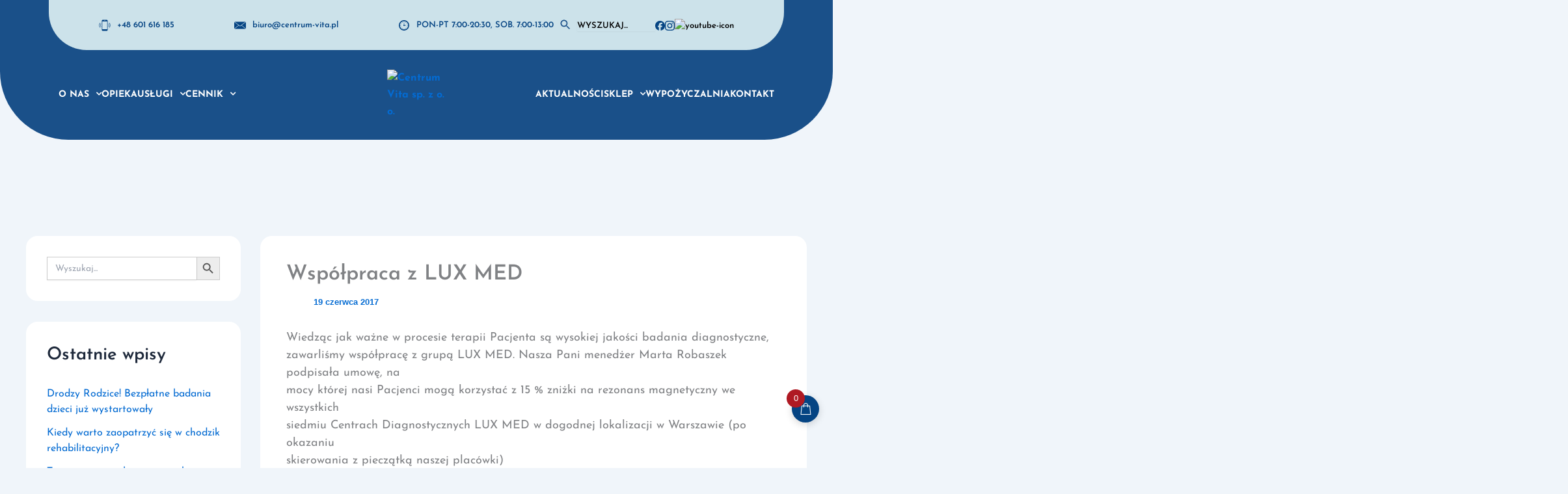

--- FILE ---
content_type: image/svg+xml
request_url: https://www.centrum-vita.pl/wp-content/themes/astra-child/img/icons/phone.svg
body_size: 1878
content:
<?xml version="1.0" encoding="UTF-8" standalone="no"?>
<!-- Created with Inkscape (http://www.inkscape.org/) -->

<svg
   width="260"
   height="260"
   viewBox="0 0 68.791668 68.791668"
   version="1.1"
   id="svg5"
   xml:space="preserve"
   inkscape:version="1.2.1 (9c6d41e410, 2022-07-14)"
   sodipodi:docname="phone.svg"
   xmlns:inkscape="http://www.inkscape.org/namespaces/inkscape"
   xmlns:sodipodi="http://sodipodi.sourceforge.net/DTD/sodipodi-0.dtd"
   xmlns="http://www.w3.org/2000/svg"
   xmlns:svg="http://www.w3.org/2000/svg"><sodipodi:namedview
     id="namedview7"
     pagecolor="#ffffff"
     bordercolor="#666666"
     borderopacity="1.0"
     inkscape:showpageshadow="2"
     inkscape:pageopacity="0.0"
     inkscape:pagecheckerboard="0"
     inkscape:deskcolor="#d1d1d1"
     inkscape:document-units="mm"
     showgrid="false"
     inkscape:zoom="0.19220153"
     inkscape:cx="-525.49009"
     inkscape:cy="119.66606"
     inkscape:window-width="1920"
     inkscape:window-height="1017"
     inkscape:window-x="-8"
     inkscape:window-y="-8"
     inkscape:window-maximized="1"
     inkscape:current-layer="layer1" /><defs
     id="defs2" /><g
     inkscape:label="Warstwa 1"
     inkscape:groupmode="layer"
     id="layer1"><path
       style="fill:#054483;fill-opacity:1;stroke-width:0.249106"
       d="m 20.552421,66.385337 c -1.381152,-0.71785 -2.563094,-2.2282 -2.985419,-3.81492 -0.38074,-1.43043 -0.381773,-54.7880737 -9.23e-4,-56.2182717 0.459487,-1.726285 1.532315,-3.072418 3.080614,-3.865414 l 1.403462,-0.718812 H 34.48986 46.929569 l 1.30989,0.756703 c 0.720437,0.416186 1.580344,1.126544 1.910906,1.578573 1.325036,1.811926 1.291646,1.027431 1.291646,30.3502917 0,30.20704 0.0756,28.79256 -1.638405,30.63715 -1.846198,1.9868 -1.317283,1.92083 -15.448793,1.92711 l -12.574753,0.006 z m 27.953851,-9.26716 c 0.397048,-0.77379 0.346196,-44.816452 -0.05237,-45.382539 -0.281885,-0.400346 -1.354067,-0.428009 -14.208091,-0.366634 l -13.903209,0.06635 -0.06232,22.880773 c -0.04941,18.13643 9.22e-4,22.92282 0.243913,23.08354 0.16841,0.11153 6.476463,0.20453 14.017892,0.20667 13.308716,0.004 13.719104,-0.0106 13.964178,-0.4882 z M 38.010038,6.7608793 c 0.186618,-0.363683 0.138716,-0.576785 -0.201884,-0.898287 -0.642656,-0.606612 -6.551019,-0.493998 -6.928928,0.132065 -0.136328,0.225849 -0.178966,0.597919 -0.09474,0.826824 0.131664,0.357884 0.631382,0.41619 3.56701,0.41619 3.087832,0 3.437264,-0.04554 3.658544,-0.476792 z M 6.8160783,47.786057 c -1.870619,-1.64172 -4.166596,-5.92149 -5.033999,-9.38352 -0.607809,-2.42592 -0.612916,-6.72932 -0.01097,-9.28586 0.98865,-4.199265 4.429896,-9.92188 5.966433,-9.92188 1.368292,0 1.734411,1.486163 0.631474,2.563327 -1.262948,1.233432 -2.939086,4.207855 -3.654847,6.485763 -0.641292,2.04094 -0.713808,2.60841 -0.712914,5.57932 9.03e-4,2.96366 0.07265,3.52523 0.690382,5.40485 0.705014,2.1451 2.510787,5.30178 3.664426,6.40582 0.811233,0.77636 0.857466,1.87007 0.102366,2.4217 -0.708866,0.51787 -0.753485,0.51054 -1.642303,-0.26952 z m 53.4610077,0.26952 c -0.855308,-0.62484 -0.684644,-1.5263 0.562971,-2.97363 2.427846,-2.81649 3.742666,-6.27765 3.948116,-10.39305 0.14655,-2.93541 -0.25514,-5.54834 -1.201,-7.812143 -0.62919,-1.505919 -2.3931,-4.308601 -3.221462,-5.11863 -0.672596,-0.657712 -0.834635,-1.740077 -0.338029,-2.258039 0.584914,-0.610067 1.568061,-0.344317 2.436851,0.658683 4.57603,5.28299 6.20688,13.131469 4.08574,19.662709 -0.84123,2.5902 -2.43186,5.50336 -3.8932,7.13019 -0.74105,0.82497 -1.45774,1.49995 -1.59263,1.49995 -0.134886,0 -0.489194,-0.17822 -0.787357,-0.39604 z m -49.385743,-6.15495 c -0.9786007,-1.07046 -2.1370067,-3.73028 -2.5544277,-5.86522 -0.531993,-2.72093 -0.168889,-5.31002 1.131211,-8.06585 1.1629587,-2.465154 1.9304017,-3.307577 2.8046827,-3.078712 0.338941,0.08875 0.734163,0.391125 0.878281,0.67199 0.282559,0.550673 0.221373,0.716971 -1.061847,2.885962 -1.270665,2.14775 -1.685698,5.014 -1.122591,7.75262 0.142321,0.69213 0.735804,2.08993 1.31887,3.10621 1.060253,1.84802 1.13321,2.37101 0.414959,2.97462 -0.585748,0.49225 -1.111694,0.3813 -1.809138,-0.38162 z m 44.955986,0.20645 c -0.641033,-0.6686 -0.63411,-0.76175 0.145032,-1.95179 2.554384,-3.90153 2.733423,-8.51676 0.466697,-12.02999 -1.146543,-1.777039 -1.239441,-2.185664 -0.639201,-2.811712 0.724651,-0.755827 1.343385,-0.644654 2.159494,0.388 1.962148,2.482812 2.986302,6.320142 2.542687,9.526952 -0.343125,2.48029 -1.045365,4.38967 -2.196611,5.97248 -1.036625,1.42522 -1.735396,1.68071 -2.478098,0.90606 z"
       id="path267" /></g></svg>


--- FILE ---
content_type: image/svg+xml
request_url: https://www.centrum-vita.pl/wp-content/themes/astra-child/img/icons/facebook-2.svg
body_size: 77
content:
<svg width="20" height="20" xmlns="http://www.w3.org/2000/svg">
<!--! Font Awesome Free 6.5.1 by @fontawesome - https://fontawesome.com License - https://fontawesome.com/license/free (Icons: CC BY 4.0, Fonts: SIL OFL 1.1, Code: MIT License) Copyright 2023 Fonticons, Inc.-->
    <path d="M20 10.037c0-5.523-4.477-10-10-10s-10 4.477-10 10c0 4.688 3.23 8.625 7.586 9.707v-6.652H5.523v-3.055h2.063V8.721c0-3.403 1.539-4.98 4.883-4.98.633 0 1.726.124 2.176.25v2.765c-.235-.024-.645-.04-1.157-.04-1.64 0-2.273.622-2.273 2.235v1.086h3.265l-.562 3.055h-2.707v6.87C16.164 19.366 20 15.15 20 10.038Z" style="fill:#054483;fill-opacity:1;stroke-width:.0390625"/>
</svg>


--- FILE ---
content_type: image/svg+xml
request_url: https://www.centrum-vita.pl/wp-content/themes/astra-child/img/icons/envelope.svg
body_size: 1215
content:
<?xml version="1.0" encoding="UTF-8" standalone="no"?>
<!-- Created with Inkscape (http://www.inkscape.org/) -->

<svg
   width="260"
   height="260"
   viewBox="0 0 68.791668 68.791668"
   version="1.1"
   id="svg5"
   xml:space="preserve"
   sodipodi:docname="envelope.svg"
   inkscape:version="1.2.1 (9c6d41e410, 2022-07-14)"
   xmlns:inkscape="http://www.inkscape.org/namespaces/inkscape"
   xmlns:sodipodi="http://sodipodi.sourceforge.net/DTD/sodipodi-0.dtd"
   xmlns="http://www.w3.org/2000/svg"
   xmlns:svg="http://www.w3.org/2000/svg"><sodipodi:namedview
     id="namedview7"
     pagecolor="#ffffff"
     bordercolor="#666666"
     borderopacity="1.0"
     inkscape:showpageshadow="2"
     inkscape:pageopacity="0.0"
     inkscape:pagecheckerboard="0"
     inkscape:deskcolor="#d1d1d1"
     inkscape:document-units="mm"
     showgrid="false"
     inkscape:zoom="0.27181401"
     inkscape:cx="-14.715945"
     inkscape:cy="492.98416"
     inkscape:window-width="1920"
     inkscape:window-height="1017"
     inkscape:window-x="-8"
     inkscape:window-y="-8"
     inkscape:window-maximized="1"
     inkscape:current-layer="layer1" /><defs
     id="defs2" /><g
     inkscape:label="Warstwa 1"
     inkscape:groupmode="layer"
     id="layer1"><path
       style="fill:#054483;fill-opacity:1;stroke-width:0.120265"
       d="m 3.0796278,55.122638 c -0.18204,-0.474388 -0.0089,-0.670047 2.181972,-2.46623 C 23.096426,38.034751 26.859321,34.991403 26.982881,35.088679 c 0.0753,0.05929 1.775731,1.331725 3.778731,2.827651 l 3.641828,2.719861 3.773221,-2.830473 3.773223,-2.830473 11.903314,9.744259 c 6.546825,5.359339 11.929684,9.813536 11.961908,9.898218 0.03222,0.08467 0.01332,0.275731 -0.042,0.424558 l -0.100584,0.270592 H 34.412576 c -28.3940392,0 -31.2666412,-0.01745 -31.3329482,-0.190234 z M 0.12449583,52.915477 C 0.04023583,52.758032 -1.6666667e-7,46.736491 -1.6666667e-7,34.282971 -1.6666667e-7,17.309315 0.01544983,15.867634 0.19937883,15.683706 c 0.109659,-0.109658 0.312606,-0.177117 0.450995,-0.149903 0.138388,0.02724 4.36468097,3.126205 9.39176717,6.886656 5.027081,3.760458 10.400317,7.776865 11.940522,8.925349 1.540204,1.148491 2.769758,2.137695 2.732346,2.198234 -0.03741,0.06057 -0.491256,0.450805 -1.008533,0.867244 -1.150232,0.92602 -20.3426072,16.637879 -21.8168652,17.860403 -1.10630097,0.91739 -1.53500497,1.073752 -1.76511497,0.643788 z M 56.213993,43.516573 C 49.737179,38.219232 44.339421,33.789634 44.218971,33.67302 c -0.210369,-0.203668 0.252041,-0.564525 11.725848,-9.150709 6.569673,-4.916276 12.058082,-8.961027 12.196472,-8.988332 0.138387,-0.02731 0.341335,0.04008 0.450993,0.149727 0.183927,0.183928 0.199383,1.625609 0.199383,18.599265 0,12.45352 -0.04023,18.475061 -0.124497,18.632506 -0.06847,0.127943 -0.248845,0.232626 -0.400829,0.232626 -0.187936,0 -4.043381,-3.081045 -12.052348,-9.63153 z M 31.678131,35.552656 C 22.040163,28.377582 3.1500988,14.241873 2.9718788,14.071342 c -0.128899,-0.123328 -0.183971,-0.287103 -0.137378,-0.408528 0.072693,-0.189431 2.135418,-0.200682 31.6027072,-0.172367 29.792475,0.02864 31.527137,0.04172 31.565057,0.238641 0.03995,0.207505 -0.999605,0.994823 -24.606153,18.635528 -3.789691,2.831957 -6.933891,5.149019 -6.987113,5.149019 -0.05322,0 -1.282114,-0.882442 -2.730868,-1.960979 z"
       id="path1632" /></g></svg>


--- FILE ---
content_type: image/svg+xml
request_url: https://www.centrum-vita.pl/wp-content/themes/astra-child/img/icons/instagram-2.svg
body_size: 211
content:
<svg width="20" height="20" xmlns="http://www.w3.org/2000/svg">
    <path d="M10.002 4.873A5.118 5.118 0 0 0 4.876 10a5.118 5.118 0 0 0 5.126 5.127A5.118 5.118 0 0 0 15.13 10a5.118 5.118 0 0 0-5.127-5.127zm0 8.46A3.339 3.339 0 0 1 6.67 10a3.336 3.336 0 0 1 3.333-3.333A3.336 3.336 0 0 1 13.335 10a3.34 3.34 0 0 1-3.333 3.333zm6.532-8.67c0 .666-.535 1.196-1.195 1.196a1.196 1.196 0 1 1 1.196-1.196zm3.396 1.214c-.076-1.601-.442-3.02-1.615-4.19C17.145.52 15.727.154 14.125.074c-1.65-.094-6.6-.094-8.25 0-1.597.075-3.016.441-4.19 1.61C.512 2.853.151 4.271.07 5.873c-.093 1.65-.093 6.599 0 8.25.076 1.601.442 3.02 1.615 4.19 1.174 1.168 2.588 1.534 4.19 1.614 1.65.094 6.6.094 8.25 0 1.602-.075 3.02-.441 4.19-1.615 1.169-1.169 1.534-2.588 1.615-4.19.093-1.65.093-6.594 0-8.245zm-2.133 10.017a3.374 3.374 0 0 1-1.9 1.9c-1.317.523-4.44.402-5.895.402-1.454 0-4.582.116-5.894-.401a3.374 3.374 0 0 1-1.9-1.901c-.523-1.316-.402-4.44-.402-5.894 0-1.455-.116-4.582.401-5.894a3.374 3.374 0 0 1 1.901-1.9c1.316-.523 4.44-.402 5.894-.402 1.455 0 4.582-.116 5.894.401a3.374 3.374 0 0 1 1.901 1.901c.522 1.316.402 4.44.402 5.894 0 1.455.12 4.582-.402 5.894z" style="fill:#054483;fill-opacity:1;stroke-width:.044618"/>
</svg>


--- FILE ---
content_type: image/svg+xml
request_url: https://www.centrum-vita.pl/wp-content/themes/astra-child/img/icons/clock.svg
body_size: 2997
content:
<?xml version="1.0" encoding="UTF-8" standalone="no"?>
<!-- Created with Inkscape (http://www.inkscape.org/) -->

<svg
   width="260"
   height="260"
   viewBox="0 0 68.791668 68.791668"
   version="1.1"
   id="svg5"
   xml:space="preserve"
   inkscape:version="1.2.1 (9c6d41e410, 2022-07-14)"
   sodipodi:docname="clock.svg"
   xmlns:inkscape="http://www.inkscape.org/namespaces/inkscape"
   xmlns:sodipodi="http://sodipodi.sourceforge.net/DTD/sodipodi-0.dtd"
   xmlns="http://www.w3.org/2000/svg"
   xmlns:svg="http://www.w3.org/2000/svg"><sodipodi:namedview
     id="namedview7"
     pagecolor="#ffffff"
     bordercolor="#666666"
     borderopacity="1.0"
     inkscape:showpageshadow="2"
     inkscape:pageopacity="0.0"
     inkscape:pagecheckerboard="0"
     inkscape:deskcolor="#d1d1d1"
     inkscape:document-units="mm"
     showgrid="false"
     inkscape:zoom="1.5376122"
     inkscape:cx="-12.356822"
     inkscape:cy="146.98114"
     inkscape:window-width="1920"
     inkscape:window-height="1017"
     inkscape:window-x="-8"
     inkscape:window-y="-8"
     inkscape:window-maximized="1"
     inkscape:current-layer="layer1" /><defs
     id="defs2" /><g
     inkscape:label="Warstwa 1"
     inkscape:groupmode="layer"
     id="layer1"><path
       style="fill:#054483;fill-opacity:1;stroke-width:0.148788"
       d="M 31.420072,64.694713 C 25.297586,63.995749 20.08201,61.870109 15.425353,58.175969 9.1894529,53.228999 5.1053649,45.926082 4.1877358,38.081539 3.2456667,30.028015 5.3559027,22.307935 10.271957,15.823044 c 1.1847,-1.562766 4.019235,-4.395255 5.566981,-5.562955 2.685715,-2.0262438 5.783379,-3.6696568 8.844478,-4.6922993 9.653929,-3.2251527 20.065678,-1.4969494 28.26931,4.6922993 1.547746,1.1677 4.382281,4.000189 5.566986,5.562955 4.916057,6.484891 7.026287,14.204971 6.084219,22.258495 -1.418047,12.122491 -10.4021,22.535967 -22.12898,25.649832 -3.396456,0.901872 -8.045015,1.306954 -11.054879,0.963342 z m 7.08598,-6.403581 c 3.450661,-0.578094 7.040025,-2.064263 9.950252,-4.119873 1.809987,-1.278466 4.426476,-3.883338 5.700427,-5.67512 1.994133,-2.804702 3.655362,-6.780574 4.171137,-9.982914 C 59.365035,32.07362 58.024475,25.995902 54.379933,20.614384 53.037916,18.632773 50.007548,15.644413 47.961758,14.28519 43.245976,11.152019 37.846288,9.7383696 32.441437,10.221934 c -6.067449,0.542852 -10.887507,2.793017 -15.162206,7.078242 -4.269537,4.280047 -6.508044,9.044359 -7.069188,15.045676 -0.5168948,5.52809 1.117195,11.494001 4.423642,16.150287 1.263985,1.780012 3.880875,4.383535 5.702226,5.673119 2.845764,2.014895 6.470675,3.532257 9.819461,4.110357 2.422817,0.418247 5.894335,0.423038 8.35068,0.01153 z m -4.750006,-1.357948 c -0.121985,-0.121984 -0.178547,-0.84313 -0.178547,-2.276454 0,-2.293292 0.05387,-2.455007 0.818336,-2.455007 0.764429,0 0.818329,0.161715 0.818329,2.455007 0,2.293291 -0.05393,2.454999 -0.818329,2.454999 -0.253687,0 -0.541593,-0.08034 -0.639789,-0.178545 z m -10.79683,-2.956801 c -0.215615,-0.169604 -0.392035,-0.412977 -0.392035,-0.540822 0,-0.342453 1.94148,-3.626558 2.203332,-3.727044 0.123171,-0.04724 0.390956,0.0089 0.595083,0.124926 0.746664,0.424214 0.729754,0.571486 -0.264883,2.306743 -1.334223,2.327713 -1.4215,2.402549 -2.141497,1.836197 z m 21.891787,0.04803 c -0.294204,-0.334085 -2.048647,-3.391332 -2.048647,-3.569917 0,-0.07431 0.160837,-0.286203 0.357412,-0.470878 0.65539,-0.61571 0.944915,-0.407782 2.052718,1.474202 0.553953,0.941085 1.008274,1.823371 1.009596,1.960641 0.0028,0.266913 -0.662851,0.866331 -0.961723,0.866331 -0.09904,0 -0.283243,-0.117171 -0.409356,-0.260379 z M 14.915449,46.016614 c -0.266177,-0.266176 -0.451538,-0.873951 -0.327669,-1.074378 0.04572,-0.07401 0.862204,-0.585557 1.814361,-1.136753 1.233389,-0.714015 1.826526,-0.978257 2.062751,-0.918969 0.373889,0.09384 0.730216,0.743279 0.609997,1.11177 -0.07864,0.241034 -3.434066,2.251919 -3.75763,2.251919 -0.09252,0 -0.273341,-0.105114 -0.40181,-0.233589 z m 36.628959,-0.771666 c -0.961133,-0.55186 -1.783398,-1.112859 -1.827256,-1.246664 -0.120691,-0.368215 0.23554,-1.017886 0.60962,-1.11177 0.236225,-0.0593 0.829368,0.204954 2.062756,0.918969 0.952152,0.551196 1.768615,1.062742 1.814356,1.136753 0.213883,0.346075 -0.328913,1.309209 -0.736609,1.307028 -0.09645,-4.44e-4 -0.961741,-0.452461 -1.922867,-1.004316 z M 33.427745,38.085486 c -1.542094,-0.505704 -2.597599,-1.75735 -2.779885,-3.296481 -0.174075,-1.469806 0.634577,-2.999304 1.964903,-3.716433 l 0.741552,-0.399746 0.03627,-6.234585 c 0.03576,-6.146492 0.04071,-6.238267 0.351259,-6.494968 0.401607,-0.331972 0.906388,-0.331972 1.307995,0 0.310558,0.256707 0.315505,0.348375 0.35126,6.500682 l 0.03627,6.240305 0.731559,0.376435 c 0.409052,0.210487 0.901001,0.621834 1.115913,0.933077 l 0.384348,0.556635 2.945954,0.0057 c 3.334963,0.0064 3.689344,0.09362 4.068693,1.001537 0.313723,0.750836 0.145355,1.57795 -0.417633,2.051672 -0.442619,0.372444 -0.461724,0.374564 -3.372288,0.374636 l -2.927148,7.4e-5 -0.642432,0.745983 c -0.353335,0.410296 -0.917602,0.886368 -1.253925,1.057953 -0.662801,0.338134 -2.044508,0.493725 -2.642645,0.297572 z M 11.884199,35.061338 c -0.243621,-0.24362 -0.225609,-1.085051 0.02773,-1.295302 0.13988,-0.116086 0.894236,-0.157874 2.343414,-0.129807 l 2.137133,0.04139 0.04679,0.568338 c 0.07747,0.94082 -0.04764,0.993934 -2.341473,0.993934 -1.384435,0 -2.092139,-0.05708 -2.213601,-0.178545 z m 40.598004,-0.03424 c -0.09714,-0.117044 -0.155551,-0.468556 -0.129812,-0.781143 l 0.04679,-0.568338 2.137132,-0.04139 c 1.449179,-0.02806 2.203541,0.01372 2.343414,0.129807 0.253338,0.210251 0.27135,1.051682 0.02772,1.295303 -0.276631,0.276636 -4.192405,0.246325 -4.425262,-0.03424 z M 16.615659,25.106654 c -1.718025,-0.991712 -2.083035,-1.267685 -2.083035,-1.574924 0,-0.379051 0.477199,-0.938853 0.798249,-0.936423 0.174716,0.0011 1.087644,0.455637 2.028729,1.00959 1.895188,1.115581 2.082737,1.382439 1.430182,2.034987 -0.206326,0.206332 -0.428403,0.373664 -0.493495,0.371859 -0.06509,-0.0017 -0.821377,-0.409096 -1.68063,-0.905089 z m 33.386227,0.53323 c -0.652555,-0.652548 -0.465011,-0.919406 1.430182,-2.034987 0.941084,-0.553953 1.854007,-1.008274 2.028723,-1.00959 0.326938,-0.0022 0.798248,0.559565 0.798248,0.95191 0,0.121467 -0.217601,0.381498 -0.483564,0.577847 -0.542014,0.400156 -3.141543,1.889964 -3.297753,1.889964 -0.05539,0 -0.26951,-0.168812 -0.475836,-0.375144 z m -25.37264,-6.655091 c -0.349624,-0.286922 -2.062065,-3.338821 -2.062065,-3.674999 0,-0.164025 0.166898,-0.407579 0.370885,-0.541238 0.677636,-0.444002 0.964782,-0.20754 2.046921,1.685646 0.552378,0.966368 1.004321,1.834161 1.004321,1.928428 0,0.204397 -0.710111,0.788148 -0.958748,0.788148 -0.09608,0 -0.276665,-0.08369 -0.401314,-0.185985 z m 18.565145,-0.122389 c -0.215615,-0.169611 -0.392035,-0.385508 -0.392035,-0.479774 0,-0.09427 0.451948,-0.96206 1.004321,-1.928428 0.684053,-1.19674 1.106607,-1.783196 1.325078,-1.83906 0.411381,-0.105193 1.092728,0.336476 1.092728,0.708334 0,0.326224 -1.720432,3.380952 -2.062065,3.661317 -0.315601,0.258995 -0.515262,0.233751 -0.968027,-0.122389 z m -9.438345,-2.548356 c -0.121367,-0.121367 -0.178547,-0.826602 -0.178547,-2.202067 0,-2.213664 0.05739,-2.380608 0.818336,-2.380608 0.760947,0 0.818329,0.166944 0.818329,2.380608 0,1.375465 -0.05718,2.0807 -0.178544,2.202067 -0.230631,0.230631 -1.048939,0.230631 -1.279574,0 z"
       id="path253" /></g></svg>
